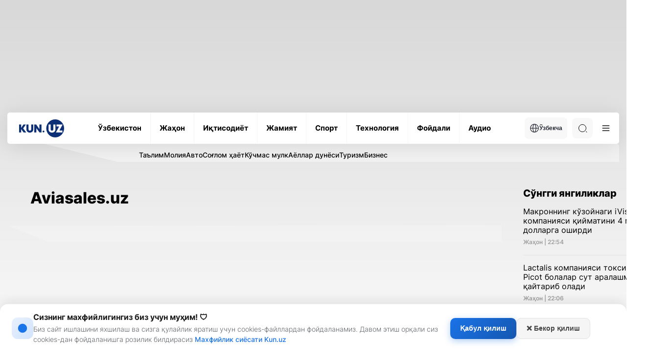

--- FILE ---
content_type: image/svg+xml
request_url: https://kun.uz/assets/66844a27/img/sun-light.svg
body_size: 262
content:
<svg width="16" height="16" viewBox="0 0 16 16" fill="none" xmlns="http://www.w3.org/2000/svg">
<g clip-path="url(#clip0_36_1264)">
<path d="M8.5 1H7.5V3.5H8.5V1Z" fill="white"/>
<path d="M12.5967 2.69728L10.8438 4.4502L11.5508 5.15723L13.3037 3.40431L12.5967 2.69728Z" fill="white"/>
<path d="M15 7.5H12.5V8.5H15V7.5Z" fill="white"/>
<path d="M11.5508 10.8428L10.8438 11.5498L12.5967 13.3027L13.3037 12.5957L11.5508 10.8428Z" fill="white"/>
<path d="M8.5 12.5H7.5V15H8.5V12.5Z" fill="white"/>
<path d="M4.44823 10.8433L2.69531 12.5962L3.40235 13.3032L5.15527 11.5503L4.44823 10.8433Z" fill="white"/>
<path d="M3.5 7.5H1V8.5H3.5V7.5Z" fill="white"/>
<path d="M3.40235 2.69677L2.69531 3.40381L4.44823 5.15673L5.15527 4.44969L3.40235 2.69677Z" fill="white"/>
<path d="M8 5C7.40666 5 6.82664 5.17595 6.33329 5.50559C5.83994 5.83524 5.45543 6.30377 5.22836 6.85195C5.0013 7.40013 4.94189 8.00333 5.05765 8.58527C5.1734 9.16721 5.45912 9.70176 5.87868 10.1213C6.29824 10.5409 6.83279 10.8266 7.41473 10.9424C7.99667 11.0581 8.59987 10.9987 9.14805 10.7716C9.69623 10.5446 10.1648 10.1601 10.4944 9.66671C10.8241 9.17336 11 8.59334 11 8C11 7.20435 10.6839 6.44129 10.1213 5.87868C9.55871 5.31607 8.79565 5 8 5Z" fill="white"/>
</g>
<defs>
<clipPath id="clip0_36_1264">
<rect width="16" height="16" fill="white"/>
</clipPath>
</defs>
</svg>
